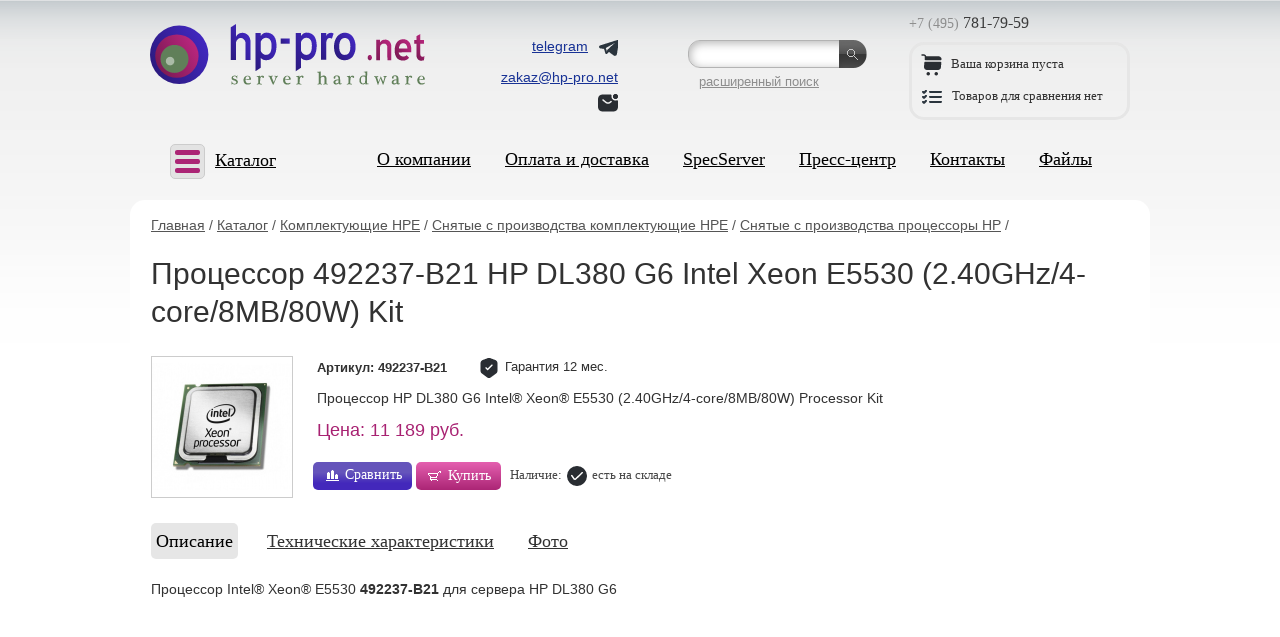

--- FILE ---
content_type: text/html; charset=utf-8
request_url: https://www.hp-pro.net/Netshop/Options-Servers-HP/Previous/CPU/492237-B21.html
body_size: 10848
content:

<!DOCTYPE html>
<html lang='ru'>
<head>
    <meta http-equiv='Content-Type' content='text/html;  charset=utf-8' />
    
    <meta name='viewport' content='width=device-width, initial-scale=1'>
    
    <meta name='description' content='Процессор для сервера HP DL380 G6 ' />
    <meta name='Keywords' content='Процессор HP DL380 G6 E5530, 492237-B21' />
    <title>Процессор 492237-B21 HP DL380 G6 Intel Xeon E5530 (2.40GHz/4-core/8MB/80W) Kit</title>
    <link type='text/css' rel='stylesheet' media='all' href='/images/template/styles/reset.css' />
    <link type='text/css' rel='stylesheet' media='all' href='/images/template/styles/s.css?20241116' />
    <link type='text/css' rel='stylesheet' media='all' href='/images/template/styles/jquery.fancybox-1.3.4.css' />
    <link type='text/css' rel='stylesheet' media='all' href='/images/template/styles/jquery.treeview.css' />
    
    <link type='text/css' rel='stylesheet' media='all' href='/images/template/styles/slick.css' />
    <link type='text/css' rel='stylesheet' media='all' href='/images/template/styles/slick-theme.css' />
    
    <link type='text/css' rel='stylesheet' media='all' href='/images/template/styles/adaptive.css?20201001' />
    
      
    <link rel='icon' type='image/x-icon' href='/favicon.ico' />
    <link rel='icon' href='/favicon.svg' type='image/svg+xml' />
    <link rel='apple-touch-icon' sizes='180x180' href='/apple-touch-icon.png' />
    <link rel='icon' type='image/png' sizes='32x32' href='/favicon-32x32.png' />
    <link rel='icon' type='image/png' sizes='16x16' href='/favicon-16x16.png' />
    <link rel='manifest' href='/site.webmanifest' />

   
    
<script type='text/javascript' src='/netcat_template/jquery/jquery.min.js?19036'></script>
<script type='text/javascript'>var $nc = jQuery.noConflict();</script>
<script type='text/javascript'>if (typeof $ == 'undefined') $ = jQuery;</script>
<script src='/netcat_template/jquery/jquery-migrate-1.2.1.min.js?19036'></script>
<script src='/netcat_template/jquery/jquery.a.ui.widget.js?19036'></script>
<script src='/netcat_template/jquery/jquery.ajaxfileupload.min.js?19036'></script>
<script src='/netcat_template/jquery/jquery.autosave.js?19036'></script>
<script src='/netcat_template/jquery/jquery.b.iframe-transport.js?19036'></script>
<script src='/netcat_template/jquery/jquery.colorbox-min.js?19036'></script>
<script src='/netcat_template/jquery/jquery.fileupload.js?19036'></script>
<script src='/netcat_template/jquery/jquery.form.min.js?19036'></script>
<script src='/netcat_template/jquery/jquery.jcrop.js?19036'></script>
<script src='/netcat_template/jquery/jquery.jscrollpane.min.js?19036'></script>
<script src='/netcat_template/jquery/jquery.mousewheel.min.js?19036'></script>
<script src='/netcat_template/jquery/jquery.nc_widget.js?19036'></script>
<script src='/netcat_template/jquery/jquery.nclsdisplay.js?19036'></script>
<script src='/netcat_template/jquery/jquery.simplemodal.min.js?19036'></script>
<script src='/netcat_template/jquery/jquery.tablednd.min.js?19036'></script>
<link rel='stylesheet' type='text/css' href='/netcat/modules/search/suggest/autocomplete.css?19036'>
<link rel='stylesheet' type='text/css' href='/netcat/admin/skins/default/css/upload.css?19036'>
<script type='text/javascript'>if (typeof(nc_token) == 'undefined') {var nc_token = 'c4a1b96cf9acc3832e89eae92b8c3bb0';}var nc_save_keycode = 83;
var nc_autosave_use = '';
var nc_autosave_type = '';
var nc_autosave_period = '';
var nc_autosave_noactive = '';
</script>
<script type='text/javascript' src='/netcat/modules/auth/auth.js?19036'></script>
<script type='text/javascript' src='/netcat/modules/minishop/minishop.js?19036'></script>
<script type='text/javascript' src='/netcat/admin/js/jquery.upload.min.js?19036'></script>
<script type='text/javascript' src='/netcat_template/jquery/jquery.nclsdisplay.js?19036'></script>

    
    <script type='text/javascript' src='/netcat_template/jquery/jquery.form.min.js'></script>
    <script type='text/javascript' src='/images/template/js/jquery.tools.min.js'></script>
    <script type='text/javascript' src='/images/template/js/jquery.cookie.js'></script>
    <script type='text/javascript' src='/images/template/js/slick.min.js'></script>
    <script type='text/javascript' src='/images/template/js/main_script.js?20190208'></script>
    <script type='text/javascript' src='/images/template/js/swfobject.js'></script>
    <script type='text/javascript' src='/images/template/js/jquery.fancybox-1.3.4.pack.js'></script>
    <script type='text/javascript' src='/images/template/js/jquery.treeview.js'></script>

    
<!-- Google tag (gtag.js) -->
<script async src='https://www.googletagmanager.com/gtag/js?id=G-RSVGCN1BCP'></script>
<script>
  window.dataLayer = window.dataLayer || [];
  function gtag(){dataLayer.push(arguments);}
  gtag('js', new Date());

  gtag('config', 'G-RSVGCN1BCP');
</script>

<meta name='yandex-verification' content='f15a6b6f5d747b73' />

</head>
<body>
    <div id='wrap'>
    

        <!-- new header -->
        <header>
            <div class='top_line'>
                <div class='logo'><a href='/'><img src='/images/template/pic/head/logo_275_63.svg' width='275' height='63' title='HP-pro.net' alt='HP-pro.net'></a></div>
                
                
                
                  
                
                
                <!-- contacts -->
                <div class='e_contacts'>
                    <div class='vcard'>
                        <div class='fn org hide'>HP-pro</div>
                        <span class='skype'><a href='https://t.me/hppronetch' target='_blank'><span>telegram</span> <span class='ico_box'><img src='/images/icons/telegram.svg' alt=''></span></a></span>
                        <span class='email'><a class='email' href='mailto:zakaz@hp-pro.net'><span>zakaz@hp-pro.net</span> <span class='ico_box'><img src='/images/icons/mail.svg' alt=''></span></a></span>
                        <div class='tel hide'>+7 (495) 781-79-59</div>
                        <div class='adr hide'>
                            <div class='street-address'>ул. Молодогвардейская, д.59, пом. I</div>
                            <span class='locality'>г. Москва</span>
                            
                            <span class='postal-code'>121351</span>
                            <span class='country-name'>Россия</span>
                        </div>
                    </div>
                </div>
                <!-- /contacts -->
                
                <!-- search -->
                <div class='search_block'>
                    <form class='search_form' action='/search/' method='get'><input class='search' type='text' name='search_query' id='nc_search_query' value='' /><input class='btn' type='submit' value='' /><input type='hidden' id='nc_search_area_0' name='area[]' value='site1*' /></form>
                    <a href='/Netshop/Selection/'>расширенный поиск</a>
                </div>
                <!-- /search -->
                
                <!-- basket and phones -->
                <div class='numbers_and_basket'>
                    <div class='phones'>
                        <p><span class='code'>+7 (495)</span> 781-79-59</p>
                        
                        
                        
                    </div>
                    
                    <div class='basket'>
                        
                        

                        <div class='tpl-field-title'>
                            <div class='tpl-field-description'>
                                <p class='basket'>
                                
                                    <span class='ico_box'>
                                        <img src='/images/icons/basket.svg' alt=''>
                                    </span>
                                    <span class='pc_only'>Ваша корзина пуста</span>
                                
                                </p>
                            </div>
                        </div>

                        <p class='compare'>
                            
                                <span class='ico_box'>
                                    <img src='/images/icons/compare.svg' alt=''>
                                </span>    
                                <span class='pc_only'>Товаров для сравнения нет</span>
                            
                        </p>
                    </div>
                  
                </div>
                <!-- /basket and phones -->
                
                
                <i class='fa fa-bars' aria-hidden='true'>
                <img src='/images/icons/burger.svg' alt=''>
                </i>
                
            </div>
            
            <div class='mob_search_box'>
                <form class='search_form' action='/search/' method='get'>
                    <input class='search' type='text' name='search_query' id='nc_search_query2' value='' placeholder='Поиск по сайту'>
                    <input class='btn' type='submit' value=''>
                    <input type='hidden' id='nc_search_area_00' name='area[]' value='site1*'>
                </form>
                <a href='/Netshop/Selection/'>расширенный поиск</a>
            </div>
            

            <div class='menu'>
            
                <div class='specification'>
                
                    <div class='cat_abs_menu'>
                        <div class='mobile_box_cat'>
                            <a href='#' class='mobile_menu_cat'>
                                <span>
                                    <span></span>
                                    <span></span>
                                    <span></span>
                                </span>
                                <b>Каталог</b>
                            </a>
                        </div>
                        <div class='mobile_menu_cat'>
                        <ul id='cat_abs'><li class='cat_menu first_level'><a href='/Netshop/Servers-HP/'>Серверы HPE</a><ul class='ss_sub_menu_1'><li><a href='/Netshop/Servers-HP/Proliant-DL/'>Серверы HPE Proliant DL</a><ul class='sub_left_menu ss_sub_menu_2'><li><a href='/Netshop/Servers-HP/Proliant-DL/20/'>Серверы HPE ProLiant DL20</a></li><li><a href='/Netshop/Servers-HP/Proliant-DL/60/'>Серверы HPE ProLiant DL60</a></li><li><a href='/Netshop/Servers-HP/Proliant-DL/80/'>Серверы HPE ProLiant DL80</a></li><li><a href='/Netshop/Servers-HP/Proliant-DL/120/'>Серверы HPE ProLiant DL120</a></li><li><a href='/Netshop/Servers-HP/Proliant-DL/160/'>Серверы HPE ProLiant DL160</a></li><li><a href='/Netshop/Servers-HP/Proliant-DL/180/'>Серверы HPE ProLiant DL180</a></li><li><a href='/Netshop/Servers-HP/Proliant-DL/325/'>Серверы HPE ProLiant DL325</a></li><li><a href='/Netshop/Servers-HP/Proliant-DL/345/'>Серверы HPE ProLiant DL345</a></li><li><a href='/Netshop/Servers-HP/Proliant-DL/360/'>Серверы HPE ProLiant DL360</a></li><li><a href='/Netshop/Servers-HP/Proliant-DL/365/'>Серверы HPE ProLiant DL365</a></li><li><a href='/Netshop/Servers-HP/Proliant-DL/380/'>Серверы HPE ProLiant DL380</a></li><li><a href='/Netshop/Servers-HP/Proliant-DL/385/'>Серверы HPE ProLiant DL385</a></li><li><a href='/Netshop/Servers-HP/Proliant-DL/DL560/'>Серверы HPE ProLiant DL560</a></li><li><a href='/Netshop/Servers-HP/Proliant-DL/580/'>Серверы HPE ProLiant DL580</a></li><li><a href='/Netshop/Servers-HP/Proliant-DL/585/'>Серверы HP ProLiant DL585</a></li><li><a href='/Netshop/Servers-HP/Proliant-DL/980/'>Серверы HP ProLiant DL980</a></li></ul></li><li><a href='/Netshop/Servers-HP/Proliant-ML/'>Серверы HPE Proliant ML</a><ul class='sub_left_menu ss_sub_menu_2'><li><a href='/Netshop/Servers-HP/Proliant-ML/MicroServer/'>Серверы HP ProLiant MicroServer</a></li><li><a href='/Netshop/Servers-HP/Proliant-ML/30/'>Серверы HPE ProLiant ML30</a></li><li><a href='/Netshop/Servers-HP/Proliant-ML/110/'>Серверы HPE ProLiant ML110</a></li><li><a href='/Netshop/Servers-HP/Proliant-ML/350/'>Серверы HPE ProLiant ML350</a></li></ul></li><li><a href='/Netshop/Servers-HP/Proliant-BL/'>Блейд-серверы HPE Proliant BL</a><ul class='sub_left_menu ss_sub_menu_2'><li><a href='/Netshop/Servers-HP/Proliant-BL/460c/'>Блейд-серверы HPE Proliant BL460c</a></li><li><a href='/Netshop/Servers-HP/Proliant-BL/BL420c/'>Блейд-серверы HPE Proliant BL420c</a></li><li><a href='/Netshop/Servers-HP/Proliant-BL/BL660c/'>Блейд-серверы HPE Proliant BL660c</a></li><li><a href='/Netshop/Servers-HP/Proliant-BL/490c/'>Блейд-серверы HP Proliant BL490c</a></li><li><a href='/Netshop/Servers-HP/Proliant-BL/620c/'>Блейд-серверы HP Proliant BL620c</a></li><li><a href='/Netshop/Servers-HP/Proliant-BL/680c/'>Блейд-серверы HP Proliant BL680c</a></li></ul></li><li><a href='/Netshop/Servers-HP/Proliant-SL/'>Серверы HPE Proliant SL</a><ul class='sub_left_menu ss_sub_menu_2'><li><a href='/Netshop/Servers-HP/Proliant-SL/250s/'>Серверы HP ProLiant SL250s</a></li><li><a href='/Netshop/Servers-HP/Proliant-SL/SL230s/'>Серверы HP ProLiant SL230s</a></li></ul></li><li><a href='/Netshop/Servers-HP/Integrity/'>Блейд-серверы HPE Integrity</a><ul class='sub_left_menu ss_sub_menu_2'><li><a href='/Netshop/Servers-HP/Integrity/860ci2/'>Блейд-серверы HPE Integrity BL860c i2</a></li><li><a href='/Netshop/Servers-HP/Integrity/870ci2/'>Блейд-серверы HPE Integrity BL870c i2</a></li><li><a href='/Netshop/Servers-HP/Integrity/890ci2/'>Блейд-серверы HPE Integrity BL890c i2</a></li></ul></li></ul></li><li class='cat_menu first_level'><a href='/Netshop/Servers-IBM/'>Серверы Lenovo</a><ul class='ss_sub_menu_1'><li><a href='/Netshop/Servers-IBM/xSeries-Rack/'>Серверы Lenovo ThinkSystem в стойку</a><ul class='sub_left_menu ss_sub_menu_2'><li><a href='/Netshop/Servers-IBM/xSeries-Rack/ThinkSystem-SR250/'>Серверы Lenovo ThinkSystem SR250</a></li><li><a href='/Netshop/Servers-IBM/xSeries-Rack/ThinkSystem-SR550/'>Серверы Lenovo ThinkSystem SR550</a></li><li><a href='/Netshop/Servers-IBM/xSeries-Rack/ThinkSystem-SR630/'>Серверы Lenovo ThinkSystem SR630</a></li><li><a href='/Netshop/Servers-IBM/xSeries-Rack/ThinkSystem-SR650/'>Серверы Lenovo ThinkSystem SR650</a></li><li><a href='/Netshop/Servers-IBM/xSeries-Rack/ThinkSystem-SR530/'>Серверы Lenovo ThinkSystem SR530</a></li><li><a href='/Netshop/Servers-IBM/xSeries-Rack/x3550/'>Серверы Lenovo System x3550</a></li><li><a href='/Netshop/Servers-IBM/xSeries-Rack/x3650/'>Серверы Lenovo System x3650</a></li><li><a href='/Netshop/Servers-IBM/xSeries-Rack/x3690/'>Серверы Lenovo System x3690</a></li><li><a href='/Netshop/Servers-IBM/xSeries-Rack/x3850-x3950/'>Серверы IBM System x3850/x3950</a></li></ul></li><li><a href='/Netshop/Servers-IBM/xSeries-Tower/'>Серверы Lenovo ThinkSystem в корпусе Tower</a><ul class='sub_left_menu ss_sub_menu_2'><li><a href='/Netshop/Servers-IBM/xSeries-Tower/ThinkSystem-ST558/'>Серверы Lenovo ThinkSystem ST558</a></li><li><a href='/Netshop/Servers-IBM/xSeries-Tower/ThinkSystem-ST650/'>Серверы Lenovo ThinkSystem ST650</a></li><li><a href='/Netshop/Servers-IBM/xSeries-Tower/x3500/'>Серверы Lenovo System x3500</a></li></ul></li><li><a href='/Netshop/Servers-IBM/Blade-x86/'>Блейд-серверы Lenovo х86</a><ul class='sub_left_menu ss_sub_menu_2'><li><a href='/Netshop/Servers-IBM/Blade-x86/HS23/'>Блейд-серверы Lenovo HS23</a></li><li><a href='/Netshop/Servers-IBM/Blade-x86/HS22/'>Блейд-серверы IBM HS22</a></li><li><a href='/Netshop/Servers-IBM/Blade-x86/HX5/'>Блейд-серверы IBM HX5</a></li></ul></li><li><a href='/Netshop/Servers-IBM/Blade-Power/'>Блейд-серверы IBM на базе процессоров POWER</a><ul class='sub_left_menu ss_sub_menu_2'><li><a href='/Netshop/Servers-IBM/Blade-Power/PS704-Express/'>Блейд-серверы IBM PS704 Express</a></li><li><a href='/Netshop/Servers-IBM/Blade-Power/PS703-Express/'>Блейд-серверы IBM PS703 Express</a></li><li><a href='/Netshop/Servers-IBM/Blade-Power/PS702-Express/'>Блейд-серверы IBM PS702 Express</a></li><li><a href='/Netshop/Servers-IBM/Blade-Power/PS701-Express/'>Блейд-серверы IBM PS701 Express</a></li><li><a href='/Netshop/Servers-IBM/Blade-Power/PS700-Express/'>Блейд-серверы IBM PS700 Express</a></li></ul></li></ul></li><li class='cat_menu first_level'><a href='/Netshop/Servers-Dell/'>Серверы Dell</a><ul class='ss_sub_menu_1'><li><a href='/Netshop/Servers-Dell/PowerEdge-Rack/'>Серверы Dell PowerEdge в стойку</a><ul class='sub_left_menu ss_sub_menu_2'><li><a href='/Netshop/Servers-Dell/PowerEdge-Rack/R250/'>Серверы Dell PowerEdge R250</a></li><li><a href='/Netshop/Servers-Dell/PowerEdge-Rack/R350/'>Серверы Dell PowerEdge R350</a></li><li><a href='/Netshop/Servers-Dell/PowerEdge-Rack/R360/'>Серверы Dell PowerEdge R360</a></li><li><a href='/Netshop/Servers-Dell/PowerEdge-Rack/R440/'>Серверы Dell PowerEdge R440</a></li><li><a href='/Netshop/Servers-Dell/PowerEdge-Rack/R450/'>Серверы Dell PowerEdge R450</a></li><li><a href='/Netshop/Servers-Dell/PowerEdge-Rack/R530/'>Серверы Dell PowerEdge R530</a></li><li><a href='/Netshop/Servers-Dell/PowerEdge-Rack/R540/'>Серверы Dell PowerEdge R540</a></li><li><a href='/Netshop/Servers-Dell/PowerEdge-Rack/R550/'>Серверы Dell PowerEdge R550</a></li><li><a href='/Netshop/Servers-Dell/PowerEdge-Rack/R630/'>Серверы Dell PowerEdge R630</a></li><li><a href='/Netshop/Servers-Dell/PowerEdge-Rack/R640/'>Серверы Dell PowerEdge R640</a></li><li><a href='/Netshop/Servers-Dell/PowerEdge-Rack/R650/'>Серверы Dell PowerEdge R650</a></li><li><a href='/Netshop/Servers-Dell/PowerEdge-Rack/R660/'>Серверы Dell PowerEdge R660</a></li><li><a href='/Netshop/Servers-Dell/PowerEdge-Rack/R730/'>Серверы Dell PowerEdge R730</a></li><li><a href='/Netshop/Servers-Dell/PowerEdge-Rack/R740/'>Серверы Dell PowerEdge R740</a></li><li><a href='/Netshop/Servers-Dell/PowerEdge-Rack/R750/'>Серверы Dell PowerEdge R750</a></li><li><a href='/Netshop/Servers-Dell/PowerEdge-Rack/R760/'>Серверы Dell PowerEdge R760</a></li><li><a href='/Netshop/Servers-Dell/PowerEdge-Rack/R6615/'>Серверы Dell PowerEdge R6615</a></li><li><a href='/Netshop/Servers-Dell/PowerEdge-Rack/R7625/'>Серверы Dell PowerEdge R7625</a></li><li><a href='/Netshop/Servers-Dell/PowerEdge-Rack/R940/'>Серверы Dell PowerEdge R940</a></li></ul></li><li><a href='/Netshop/Servers-Dell/PowerEdge-Tower/'>Серверы Dell PowerEdge в корпусе Tower</a><ul class='sub_left_menu ss_sub_menu_2'><li><a href='/Netshop/Servers-Dell/PowerEdge-Tower/T40/'>Серверы Dell PowerEdge T40</a></li><li><a href='/Netshop/Servers-Dell/PowerEdge-Tower/T150/'>Серверы Dell PowerEdge T150</a></li><li><a href='/Netshop/Servers-Dell/PowerEdge-Tower/T350/'>Серверы Dell PowerEdge T350</a></li><li><a href='/Netshop/Servers-Dell/PowerEdge-Tower/T440/'>Серверы Dell PowerEdge T440</a></li><li><a href='/Netshop/Servers-Dell/PowerEdge-Tower/T360/'>Серверы Dell PowerEdge T360</a></li><li><a href='/Netshop/Servers-Dell/PowerEdge-Tower/T630/'>Серверы Dell PowerEdge T630</a></li><li><a href='/Netshop/Servers-Dell/PowerEdge-Tower/T640/'>Серверы Dell PowerEdge T640</a></li></ul></li></ul></li><li class='cat_menu first_level'><a href='/Netshop/Servers-Fujitsu/'>Серверы Fujitsu</a><ul class='ss_sub_menu_1'><li><a href='/Netshop/Servers-Fujitsu/Primergy-Rack/'>Серверы Fujitsu Primergy в стойку</a><ul class='sub_left_menu ss_sub_menu_2'><li><a href='/Netshop/Servers-Fujitsu/Primergy-Rack/RX1330/'>Серверы Fujitsu Primergy RX1330</a></li><li><a href='/Netshop/Servers-Fujitsu/Primergy-Rack/RX2540/'>Серверы Fujitsu Primergy RX2540</a></li><li><a href='/Netshop/Servers-Fujitsu/Primergy-Rack/RX2530/'>Серверы Fujitsu Primergy RX2530</a></li></ul></li><li><a href='/Netshop/Servers-Fujitsu/Options-Servers-Fujitsu/'>Комплектующие для серверов Fujitsu</a><ul class='sub_left_menu ss_sub_menu_2'><li><a href='/Netshop/Servers-Fujitsu/Options-Servers-Fujitsu/Memory-Fujitsu/'>Оперативная память Fujitsu</a></li><li><a href='/Netshop/Servers-Fujitsu/Options-Servers-Fujitsu/processors/'>Процессоры Fujitsu</a></li><li><a href='/Netshop/Servers-Fujitsu/Options-Servers-Fujitsu/HDD-SFF/'>Жесткие диски Fujitsu SFF (2,5 дюйма)</a></li><li><a href='/Netshop/Servers-Fujitsu/Options-Servers-Fujitsu/SSD-LFF/'>Твердотельные накопители Fujitsu SSD LFF</a></li><li><a href='/Netshop/Servers-Fujitsu/Options-Servers-Fujitsu/HDD-LFF/'>Жесткие диски Fujitsu LFF (3,5 дюйма)</a></li><li><a href='/Netshop/Servers-Fujitsu/Options-Servers-Fujitsu/SSD-SFF/'>Твердотельные накопители Fujitsu SSD SFF</a></li><li><a href='/Netshop/Servers-Fujitsu/Options-Servers-Fujitsu/options/'>Другие опции для серверов Fujitsu</a></li></ul></li></ul></li><li class='cat_menu first_level selected'><a href='/Netshop/Options-Servers-HP/'>Комплектующие HPE</a><ul class='ss_sub_menu_1'><li><a href='/Netshop/Options-Servers-HP/BladeSystems/'>Комплектующие для блейд-систем HPE</a><ul class='sub_left_menu ss_sub_menu_2'><li><a href='/Netshop/Options-Servers-HP/BladeSystems/Chassis/'>Шасси HPE BladeSystem</a></li><li><a href='/Netshop/Options-Servers-HP/BladeSystems/PowerSupplies-Fans/'>Блоки питания и вентиляторы HPE BladeSystem</a></li><li><a href='/Netshop/Options-Servers-HP/BladeSystems/Switches-KVM/'>Коммутаторы/KVM HPE BladeSystem</a></li><li><a href='/Netshop/Options-Servers-HP/BladeSystems/mezzanine-card/'>Контроллеры HPE BladeSystem</a></li><li><a href='/Netshop/Options-Servers-HP/BladeSystems/Disk-tape-Array/'>Системы хранения HPE BladeSystem</a></li></ul></li><li><a href='/Netshop/Options-Servers-HP/HDD/'>Накопители HPE (HDD, SSD)</a><ul class='sub_left_menu ss_sub_menu_2'><li><a href='/Netshop/Options-Servers-HP/HDD/SAS-SFF/'>Жесткие диски HPE SAS SFF (2,5 дюйма)</a></li><li><a href='/Netshop/Options-Servers-HP/HDD/SATA-SFF/'>Жесткие диски HPE SATA SFF (2,5 дюйма)</a></li><li><a href='/Netshop/Options-Servers-HP/HDD/SAS-LFF/'>Жесткие диски HPE SAS LFF (3,5 дюйма)</a></li><li><a href='/Netshop/Options-Servers-HP/HDD/SATA-LFF/'>Жесткие диски HPE SATA LFF (3,5 дюйма)</a></li><li><a href='/Netshop/Options-Servers-HP/HDD/SSD-SFF/'>Твердотельные накопители HPE SSD SFF</a></li><li><a href='/Netshop/Options-Servers-HP/HDD/SSD-LFF/'>Твердотельные накопители HPE SSD LFF</a></li><li><a href='/Netshop/Options-Servers-HP/HDD/PCIe-NVMe/'>Накопители HPE PCIe/NVMe/M.2</a></li></ul></li><li><a href='/Netshop/Options-Servers-HP/Memory/'>Оперативная память HPE</a><ul class='sub_left_menu ss_sub_menu_2'><li><a href='/Netshop/Options-Servers-HP/Memory/RDIMMs/'>Память HPE Registered DIMMs (RDIMMs)</a></li><li><a href='/Netshop/Options-Servers-HP/Memory/LRDIMMs/'>Память HPE Load Reduction DIMMs (LRDIMMs)</a></li><li><a href='/Netshop/Options-Servers-HP/Memory/UDIMMs/'>Память HPE Unbuffered ECC DIMMs (UDIMMs)</a></li><li><a href='/Netshop/Options-Servers-HP/Memory/NVDIMM/'>Память HPE NVDIMM</a></li></ul></li><li><a href='/Netshop/Options-Servers-HP/processors/'>Процессоры HPE</a><ul class='sub_left_menu ss_sub_menu_2'><li><a href='/Netshop/Options-Servers-HP/processors/Intel/'>Процессоры HPE Intel Xeon</a></li><li><a href='/Netshop/Options-Servers-HP/processors/AMD/'>Процессоры HPE AMD</a></li></ul></li><li><a href='/Netshop/Options-Servers-HP/Previous/others-option/'>Другие комплектующие HPE</a></li><li><a href='/Netshop/Options-Servers-HP/Expansion-Card/'>Карты расширения HPE</a><ul class='sub_left_menu ss_sub_menu_2'><li><a href='/Netshop/Options-Servers-HP/Expansion-Card/FC-controllers/'>Контроллеры FC HPE</a></li><li><a href='/Netshop/Options-Servers-HP/Expansion-Card/network/'>Сетевые карты HPE</a></li><li><a href='/Netshop/Options-Servers-HP/Expansion-Card/Raid-Controllers/'>RAID-контроллеры HPE</a></li></ul></li><li><a href='/Netshop/Options-Servers-HP/dvd-drives/'>Оптические приводы HPE</a></li><li><a href='/Netshop/Options-Servers-HP/Power-Supplies/'>Блоки питания HPE</a></li><li><a href='/Netshop/Options-Servers-HP/motherboards/'>Материнские платы для серверов HPE</a></li><li><a href='/Netshop/Options-Servers-HP/KVM/'>KVM опции HPE</a></li><li><a href='/Netshop/Options-Servers-HP/Integrity-options/'>Комплектующие для серверов HPE rx/Integrity</a></li><li class='selected'><a href='/Netshop/Options-Servers-HP/Previous/'>Снятые с производства комплектующие HPE</a><ul class='sub_left_menu ss_sub_menu_2'><li><a href='/Netshop/Options-Servers-HP/Previous/HDD/'>Снятые с производства жесткие диски HP</a></li><li><a href='/Netshop/Options-Servers-HP/Previous/SCSI/'>Жесткие диски HP SCSI</a></li><li><a href='/Netshop/Options-Servers-HP/Previous/Memory/'>Снятая с производства память HP</a></li><li><a href='/Netshop/Options-Servers-HP/Previous/others-option/'>Другие комплектующие HP</a></li><li class='selected'><a href='/Netshop/Options-Servers-HP/Previous/CPU/'>Снятые с производства процессоры HP</a?</li><li><a href='/Netshop/Options-Servers-HP/Previous/Controllers/'>Снятые с производства контроллеры HP</a></li><li><a href='/Netshop/Options-Servers-HP/Previous/Power-Supplies-ren/'>Снятые с производства блоки питания HP</a></li></ul></li></ul></li><li class='cat_menu first_level'><a href='/Netshop/Options-Servers-Dell/'>Комплектующие Dell</a><ul class='ss_sub_menu_1'><li><a href='/Netshop/Options-Servers-Dell/HDD/'>Накопители Dell (HDD, SSD)</a><ul class='sub_left_menu ss_sub_menu_2'><li><a href='/Netshop/Options-Servers-Dell/HDD/SAS-SFF/'>Жесткие диски Dell SAS (2,5 дюйма)</a></li><li><a href='/Netshop/Options-Servers-Dell/HDD/SAS-LFF/'>Жесткие диски Dell SAS (3,5 дюйма)</a></li><li><a href='/Netshop/Options-Servers-Dell/HDD/SATA-LFF/'>Жесткие диски Dell SATA (3,5 дюйма)</a></li><li><a href='/Netshop/Options-Servers-Dell/HDD/SATA-SFF/'>Жесткие диски Dell SATA (2,5 дюйма)</a></li><li><a href='/Netshop/Options-Servers-Dell/HDD/SSD-SFF/'>Твердотельные накопители Dell SSD 2,5 дюма</a></li><li><a href='/Netshop/Options-Servers-Dell/HDD/SSD-LFF/'>Твердотельные накопители Dell SSD 3,5 дюма</a></li></ul></li><li><a href='/Netshop/Options-Servers-Dell/memory/'>Оперативная память Dell</a><ul class='sub_left_menu ss_sub_menu_2'><li><a href='/Netshop/Options-Servers-Dell/memory/RDIMMs/'>Память Dell Registered DIMMs (RDIMMs)</a></li><li><a href='/Netshop/Options-Servers-Dell/memory/UDIMMs/'>Память Dell Unbuffered DIMMs (UDIMMs)</a></li></ul></li><li><a href='/Netshop/Options-Servers-Dell/processors/'>Процессоры Dell</a><ul class='sub_left_menu ss_sub_menu_2'><li><a href='/Netshop/Options-Servers-Dell/processors/Intel/'>Процессоры Intel Xeon Dell</a></li></ul></li><li><a href='/Netshop/Options-Servers-Dell/Power-Supplies/'>Блоки питания Dell</a></li><li><a href='/Netshop/Options-Servers-Dell/motherboards/'>Материнские платы для серверов Dell</a></li><li><a href='/Netshop/Options-Servers-Dell/expand-card/'>Карты расширения Dell</a><ul class='sub_left_menu ss_sub_menu_2'><li><a href='/Netshop/Options-Servers-Dell/expand-card/FC-controllers/'>Контроллеры FC Dell</a></li><li><a href='/Netshop/Options-Servers-Dell/expand-card/network/'>Сетевые карты Dell</a></li><li><a href='/Netshop/Options-Servers-Dell/expand-card/Raid-Controllers/'>RAID-контроллеры Dell</a></li></ul></li><li><a href='/Netshop/Options-Servers-Dell/others-option/'>Другие комплектующие Dell</a></li></ul></li><li class='cat_menu first_level'><a href='/Netshop/Options-Server-IBM/'>Комплектующие IBM/Lenovo</a><ul class='ss_sub_menu_1'><li><a href='/Netshop/Options-Server-IBM/BladeSystems/'>Комплектующие для блейд-систем Lenovo</a><ul class='sub_left_menu ss_sub_menu_2'><li><a href='/Netshop/Options-Server-IBM/BladeSystems/Chassis/'>Шасси Lenovo BladeCenter</a></li><li><a href='/Netshop/Options-Server-IBM/BladeSystems/Switches/'>Коммутаторы Lenovo BladeCenter</a></li><li><a href='/Netshop/Options-Server-IBM/BladeSystems/Other/'>Другие опции Lenovo BladeCenter</a></li><li><a href='/Netshop/Options-Server-IBM/BladeSystems/Storage/'>Дисковые массивы для Lenovo BladeCenter</a></li></ul></li><li><a href='/Netshop/Options-Server-IBM/HDD/'>Накопители Lenovo (HDD, SSD)</a><ul class='sub_left_menu ss_sub_menu_2'><li><a href='/Netshop/Options-Server-IBM/HDD/SAS-SFF/'>Жесткие диски Lenovo SAS SFF (2,5 дюйма)</a></li><li><a href='/Netshop/Options-Server-IBM/HDD/SATA-SFF/'>Жесткие диски Lenovo SATA SFF (2,5 дюйма)</a></li><li><a href='/Netshop/Options-Server-IBM/HDD/SAS-LFF/'>Жесткие диски Lenovo SAS LFF (3,5 дюйма)</a></li><li><a href='/Netshop/Options-Server-IBM/HDD/SATA-LFF/'>Жесткие диски Lenovo SATA  LFF (3,5 дюйма)</a></li><li><a href='/Netshop/Options-Server-IBM/HDD/SSD-sff/'>Твердотельные накопители Lenovo SSD SFF (2,5 дюйма)</a></li><li><a href='/Netshop/Options-Server-IBM/HDD/SSD-lff/'>Твердотельные накопители Lenovo SSD LFF (3,5 дюйма)</a></li><li><a href='/Netshop/Options-Server-IBM/HDD/pcie-nvme-m2/'>Накопители Lenovo PCIe/NVMe/M.2</a></li></ul></li><li><a href='/Netshop/Options-Server-IBM/Memory/'>Оперативная память Lenovo</a><ul class='sub_left_menu ss_sub_menu_2'><li><a href='/Netshop/Options-Server-IBM/Memory/RDIMMs/'>Память Lenovo Registered DIMMs (RDIMMs)</a></li><li><a href='/Netshop/Options-Server-IBM/Memory/UDIMMs/'>Память Lenovo Unbuffered DIMMs (UDIMMs)</a></li></ul></li><li><a href='/Netshop/Options-Server-IBM/Previous/others-option/'>Другие комплектующие IBM/Lenovo</a></li><li><a href='/Netshop/Options-Server-IBM/processors/'>Процессоры Lenovo</a><ul class='sub_left_menu ss_sub_menu_2'><li><a href='/Netshop/Options-Server-IBM/processors/Intel/'>Процессоры Lenovo Intel Xeon</a></li><li><a href='/Netshop/Options-Server-IBM/processors/AMD/'>Процессоры Lenovo AMD</a></li><li><a href='/Netshop/Options-Server-IBM/processors/Power/'>Процессоры IBM Power</a></li></ul></li><li><a href='/Netshop/Options-Server-IBM/motherboards/'>Материнские платы для серверов Lenovo</a></li><li><a href='/Netshop/Options-Server-IBM/Power-Supplies/'>Блоки питания Lenovo</a></li><li><a href='/Netshop/Options-Server-IBM/Expansion-Card/'>Карты расширения Lenovo</a><ul class='sub_left_menu ss_sub_menu_2'><li><a href='/Netshop/Options-Server-IBM/Expansion-Card/FC-Controllers/'>Контроллеры FC Lenovo</a></li><li><a href='/Netshop/Options-Server-IBM/Expansion-Card/network-cards/'>Сетевые карты Lenovo</a></li><li><a href='/Netshop/Options-Server-IBM/Expansion-Card/Raid-Controllers/'>RAID-контроллеры Lenovo</a></li></ul></li><li><a href='/Netshop/Options-Server-IBM/Previous/'>Снятые с производства комплектующие IBM/Lenovo</a><ul class='sub_left_menu ss_sub_menu_2'><li><a href='/Netshop/Options-Server-IBM/Previous/HDD/'>Снятые с производства жесткие диски IBM/Lenovo</a></li><li><a href='/Netshop/Options-Server-IBM/Previous/Memory/'>Снятая с производства память IBM/Lenovo</a></li><li><a href='/Netshop/Options-Server-IBM/Previous/CPU/'>Снятые с производства процессоры IBM/Lenovo</a></li><li><a href='/Netshop/Options-Server-IBM/Previous/others-option/'>Другие комплектующие IBM/Lenovo</a></li><li><a href='/Netshop/Options-Server-IBM/Previous/Controllers/'>Снятые с производства контроллеры IBM/Lenovo</a></li></ul></li></ul></li><li class='cat_menu first_level'><a href='/Netshop/Storage-HP/'>Системы хранения HPE</a><ul class='ss_sub_menu_1'><li><a href='/Netshop/Storage-HP/disc/'>Дисковые СХД HPE MSA</a><ul class='sub_left_menu ss_sub_menu_2'><li><a href='/Netshop/Storage-HP/disc/MSA-Gen7/'>Дисковые массивы HPE MSA Gen7</a></li><li><a href='/Netshop/Storage-HP/disc/MSA2060/'>Дисковые массивы HPE MSA 2060/2062</a></li><li><a href='/Netshop/Storage-HP/disc/MSA1060/'>Дисковые массивы HPE MSA 1060</a></li><li><a href='/Netshop/Storage-HP/disc/MSA2050/'>Дисковые массивы HPE MSA 2050/2052</a></li><li><a href='/Netshop/Storage-HP/disc/MSA2040/'>Дисковые массивы HPE MSA 2040/2042</a></li><li><a href='/Netshop/Storage-HP/disc/JBOD/'>Дисковые полки HPE MSA (JBOD)</a></li><li><a href='/Netshop/Storage-HP/disc/P2000/'>Дисковые массивы HP MSA P2000</a></li></ul></li><li><a href='/Netshop/Storage-HP/StoreVirtual/'>Виртуальные СХД HPE StoreVirtual</a><ul class='sub_left_menu ss_sub_menu_2'><li><a href='/Netshop/Storage-HP/StoreVirtual/3200/'>СХД HPE StoreVirtual 3200</a></li></ul></li><li><a href='/Netshop/Storage-HP/3PAR/'>СХД HPE 3PAR StoreServ</a><ul class='sub_left_menu ss_sub_menu_2'><li><a href='/Netshop/Storage-HP/3PAR/StoreServ10000/'>СХД HPE 3PAR StoreServ 10000</a></li><li><a href='/Netshop/Storage-HP/3PAR/StoreServ7000/'>СХД HPE 3PAR StoreServ 7000</a></li><li><a href='/Netshop/Storage-HP/3PAR/StoreServ7450/'>СХД HPE 3PAR StoreServ 7450</a></li><li><a href='/Netshop/Storage-HP/3PAR/StoreServ8000/'>СХД HPE 3PAR StoreServ 8000</a></li><li><a href='/Netshop/Storage-HP/3PAR/StoreServ20000/'>СХД HPE 3PAR StoreServ 20000</a></li><li><a href='/Netshop/Storage-HP/3PAR/StoreServ9000/'>СХД HPE 3PAR StoreServ 9000</a></li></ul></li><li><a href='/Netshop/Storage-HP/NAS/'>Сетевые СХД HPE NAS</a><ul class='sub_left_menu ss_sub_menu_2'><li><a href='/Netshop/Storage-HP/NAS/FileService/'>Системы HPE NAS для файлового сервиса</a></li><li><a href='/Netshop/Storage-HP/NAS/NetworkStorage/'>Системы сетевого хранения HPE NAS</a></li><li><a href='/Netshop/Storage-HP/NAS/IBRIX/'>Системы хранения HPE NAS IBRIX</a></li></ul></li><li><a href='/Netshop/Storage-HP/EVA/'>Дисковые массивы HP EVA</a></li><li><a href='/Netshop/Storage-HP/P4000-Lefthand/'>СХД HP P4000 Lefthand</a></li><li><a href='/Netshop/Storage-HP/Options/'>Опции для СХД HPE</a><ul class='sub_left_menu ss_sub_menu_2'><li><a href='/Netshop/Storage-HP/Options/controllers-msa/'>Контроллеры для HP MSA P2000</a></li><li><a href='/Netshop/Storage-HP/Options/HDD-EVA/'>Жесткие диски SAS для HP EVA</a></li><li><a href='/Netshop/Storage-HP/Options/3par-disks/'>Накопители HDD/SSD для HPE 3PAR</a></li><li><a href='/Netshop/Storage-HP/Options/SAN-switch/'>Коммутаторы HPE SAN</a></li><li><a href='/Netshop/Storage-HP/Options/HDD-MSA/'>Жесткие диски для HP MSA P2000</a></li><li><a href='/Netshop/Storage-HP/Options/HDD-FC/'>Жесткие диски FC для HP EVA</a></li><li><a href='/Netshop/Storage-HP/Options/HDD-FC-ren/'>Жесткие диски FC Al для HP EVA</a></li><li><a href='/Netshop/Storage-HP/Options/HDD-MSA2040/'>Накопители HDD/SSD для HPE MSA20xx/10xx</a></li><li><a href='/Netshop/Storage-HP/Options/SV3200-disks/'>Накопители HDD/SSD для HPE SV3200</a></li><li><a href='/Netshop/Storage-HP/Options/other/'>Другие комплектующие для СХД HPE</a></li></ul></li></ul></li><li class='cat_menu first_level'><a href='/Netshop/Storage-IBM/'>Системы хранения Lenovo</a><ul class='ss_sub_menu_1'><li><a href='/Netshop/Storage-IBM/disc/'>Дисковые СХД Lenovo System</a><ul class='sub_left_menu ss_sub_menu_2'><li><a href='/Netshop/Storage-IBM/disc/ThinkSystem-DE-Series/'>Дисковые массивы ThinkSystem DE Series</a></li><li><a href='/Netshop/Storage-IBM/disc/Storwize-V3700/'>Дисковые массивы IBM Storwize V3700</a></li><li><a href='/Netshop/Storage-IBM/disc/Storwize-V7000/'>Дисковые массивы IBM Storwize V7000</a></li><li><a href='/Netshop/Storage-IBM/disc/DS3500/'>Дисковые массивы IBM DS3500</a></li></ul></li><li><a href='/Netshop/Storage-IBM/NAS/'>Сетевые СХД Lenovo (NAS)</a><ul class='sub_left_menu ss_sub_menu_2'><li><a href='/Netshop/Storage-IBM/NAS/N3000Express/'>Системы NAS IBM N3000 Express</a></li><li><a href='/Netshop/Storage-IBM/NAS/N6000/'>Системы NAS IBM  N6000</a></li><li><a href='/Netshop/Storage-IBM/NAS/N7000/'>Системы NAS IBM N7000</a></li></ul></li><li><a href='/Netshop/Storage-IBM/Options/'>Опции для СХД Lenovo</a><ul class='sub_left_menu ss_sub_menu_2'><li><a href='/Netshop/Storage-IBM/Options/HDD-V3700-V5000-V7000/'>Накопители для IBM V3700/V5000/V7000</a></li><li><a href='/Netshop/Storage-IBM/Options/disks-thinksystems-de-series/'>Накопители для ThinkSystem DE Series</a></li><li><a href='/Netshop/Storage-IBM/Options/HDD-FC/'>Жесткие диски FC IBM для DS4700</a></li></ul></li></ul></li><li class='cat_menu first_level'><a href='/Netshop/Storage-Dell/'>Системы хранения Dell</a><ul class='ss_sub_menu_1'><li><a href='/Netshop/Storage-Dell/disc/'>Дисковые СХД Dell PowerVault</a><ul class='sub_left_menu ss_sub_menu_2'><li><a href='/Netshop/Storage-Dell/disc/MD1400/'>Дисковые массивы Dell PowerVault MD1400</a></li><li><a href='/Netshop/Storage-Dell/disc/MD1420/'>Дисковые массивы Dell PowerVault MD1420</a></li><li><a href='/Netshop/Storage-Dell/disc/MD3/'>Дисковые СХД Dell PowerVault MD3</a></li><li><a href='/Netshop/Storage-Dell/disc/ME4/'>Дисковые СХД Dell PowerVault ME4</a></li><li><a href='/Netshop/Storage-Dell/disc/PowerVault-ME5/'>Дисковые СХД Dell PowerVault ME5</a></li></ul></li></ul></li><li class='cat_menu first_level'><a href='/Netshop/Storage-Synology/'>Системы хранения Synology</a><ul class='ss_sub_menu_1'><li><a href='/Netshop/Storage-Synology/NAS-Rack/'>Стоечные NAS Synology</a></li><li><a href='/Netshop/Storage-Synology/NAS-Tower-DS/'>Настольные NAS Synology DS</a></li><li><a href='/Netshop/Storage-Synology/options-synology/'>Опции для систем хранения Synology</a></li></ul></li><li class='cat_menu first_level'><a href='/Netshop/BackupSystems-HP/'>Системы резервного копирования HPE</a><ul class='ss_sub_menu_1'><li><a href='/Netshop/BackupSystems-HP/Tape-Libraries/'>Ленточные библиотеки HPE</a><ul class='sub_left_menu ss_sub_menu_2'><li><a href='/Netshop/BackupSystems-HP/Tape-Libraries/MSL/'>Ленточные библиотеки HPE MSL</a></li><li><a href='/Netshop/BackupSystems-HP/Tape-Libraries/ESL-EML/'>Ленточные библиотеки HPE EML/ESL</a></li><li><a href='/Netshop/BackupSystems-HP/Options/Drives/'>Приводы для ленточных библиотек HPE</a></li></ul></li><li><a href='/Netshop/BackupSystems-HP/Autoloaders/'>Автозагрузчики HPE</a><ul class='sub_left_menu ss_sub_menu_2'><li><a href='/Netshop/BackupSystems-HP/Autoloaders/StorageWorks/'>Автозагрузчики HPE StorageWorks 1/8</a></li></ul></li><li><a href='/Netshop/BackupSystems-HP/streamers-ultrium/'>Стримеры HPE Ultrium</a></li><li><a href='/Netshop/BackupSystems-HP/DAT/'>Стримеры HP DAT</a></li><li><a href='/Netshop/BackupSystems-HP/Options/'>Опции для ленточных систем HPE</a><ul class='sub_left_menu ss_sub_menu_2'><li><a href='/Netshop/BackupSystems-HP/Options/Cartridges/'>Ленточные картриджи HPE</a></li><li><a href='/Netshop/BackupSystems-HP/Options/Drives/'>Приводы для ленточных библиотек HPE</a></li></ul></li></ul></li><li class='cat_menu first_level'><a href='/Netshop/BackupSystems-IBM/'>Системы резервного копирования Lenovo</a><ul class='ss_sub_menu_1'><li><a href='/Netshop/BackupSystems-IBM/Tape-Libraries/'>Ленточные библиотеки Lenovo</a></li><li><a href='/Netshop/BackupSystems-IBM/Autoloaders/'>Автозагрузчики Lenovo</a></li><li><a href='/Netshop/BackupSystems-IBM/streamers/'>Стримеры Lenovo</a></li><li><a href='/Netshop/BackupSystems-IBM/Options/'>Опции для ленточных систем Lenovo</a><ul class='sub_left_menu ss_sub_menu_2'><li><a href='/Netshop/BackupSystems-IBM/Options/Cartridges/'>Ленточные картриджи Lenovo</a></li><li><a href='/Netshop/BackupSystems-IBM/Options/Drives/'>Приводы для ленточных библиотек Lenovo</a></li></ul></li></ul></li><li class='cat_menu first_level'><a href='/Netshop/network-hp/'>Сетевое оборудование HPE</a><ul class='ss_sub_menu_1'><li><a href='/Netshop/network-hp/managed-switches-workgroup/'>Коммутаторы HPE</a><ul class='sub_left_menu ss_sub_menu_2'><li><a href='/Netshop/network-hp/managed-switches-workgroup/hpe-aruba-1830/'>Коммутаторы HPE Aruba 1830</a></li><li><a href='/Netshop/network-hp/managed-switches-workgroup/hpe-aruba-1930/'>Коммутаторы HPE Aruba 1930</a></li><li><a href='/Netshop/network-hp/managed-switches-workgroup/hpe-aruba-1960/'>Коммутаторы HPE Aruba 1960</a></li><li><a href='/Netshop/network-hp/managed-switches-workgroup/aruba-2530/'>Коммутаторы HPE Aruba 2530</a></li><li><a href='/Netshop/network-hp/managed-switches-workgroup/aruba-2930-1/'>Коммутаторы HPE Aruba 2930</a></li><li><a href='/Netshop/network-hp/managed-switches-workgroup/aruba-3800/'>Коммутаторы HPE Aruba 3800</a></li><li><a href='/Netshop/network-hp/managed-switches-workgroup/hpe-aruba-cx6000/'>Коммутаторы HPE Aruba CX 6000</a></li><li><a href='/Netshop/network-hp/managed-switches-workgroup/hpe-aruba-cx6100/'>Коммутаторы HPE Aruba CX 6100</a></li><li><a href='/Netshop/network-hp/managed-switches-workgroup/5140/'>Коммутаторы HPE 5140</a></li></ul></li><li><a href='/Netshop/network-hp/core-network-switches/'>Коммутаторы ядра сети HPE</a><ul class='sub_left_menu ss_sub_menu_2'><li><a href='/Netshop/network-hp/core-network-switches/5500/'>Коммутаторы HPE 5500</a></li></ul></li></ul></li><li class='cat_menu first_level'><a href='/Netshop/network-cisco/'>Сетевое оборудование Cisco</a><ul class='ss_sub_menu_1'><li><a href='/Netshop/network-cisco/access-switches/'>Коммутаторы уровня доступа Cisco</a><ul class='sub_left_menu ss_sub_menu_2'><li><a href='/Netshop/network-cisco/access-switches/Catalyst-2960/'>Коммутаторы Cisco Catalyst 2960</a></li><li><a href='/Netshop/network-cisco/access-switches/Catalyst-3750/'>Коммутаторы Cisco Catalyst 3750</a></li><li><a href='/Netshop/network-cisco/access-switches/Catalyst-2960-S/'>Коммутаторы Cisco Catalyst 2960-S</a></li><li><a href='/Netshop/network-cisco/access-switches/Catalyst-3750-X/'>Коммутаторы Cisco Catalyst 3750-X</a></li><li><a href='/Netshop/network-cisco/access-switches/Catalyst-3650/'>Коммутаторы Cisco Catalyst 3650</a></li></ul></li><li><a href='/Netshop/network-cisco/security/'>Решения по сетевой безопасности Cisco</a><ul class='sub_left_menu ss_sub_menu_2'><li><a href='/Netshop/network-cisco/security/ASA-5500/'>Межсетевые экраны Cisco (ASA) серии 5500</a></li></ul></li><li><a href='/Netshop/network-cisco/Routers/'>Маршрутизаторы Cisco</a><ul class='sub_left_menu ss_sub_menu_2'><li><a href='/Netshop/network-cisco/Routers/Series-1900/'>Маршрутизаторы Cisco серии 1900</a></li><li><a href='/Netshop/network-cisco/Routers/Series-800/'>Маршрутизаторы Cisco серии 800</a></li></ul></li><li><a href='/Netshop/network-cisco/transceiver/'>Трансиверы SFP Cisco</a></li><li><a href='/Netshop/network-cisco/Wireless-Aironet/'>Точки доступа Cisco Wireless Aironet</a></li><li><a href='/Netshop/network-cisco/modules-cisco/'>Модули для маршрутизаторов Cisco</a></li></ul></li><li class='cat_menu first_level'><a href='/Netshop/visualization-systems/'>Системы визуализации</a><ul class='ss_sub_menu_1'><li><a href='/Netshop/visualization-systems/video-pny/'>Видеокарты PNY</a></li><li><a href='/Netshop/visualization-systems/video-hp/'>Видеокарты HP</a></li></ul></li><li class='cat_menu first_level'><a href='/Netshop/hardware/'>Прочие комплектующие</a><ul class='ss_sub_menu_1'><li><a href='/Netshop/hardware/power-supplies-servers/'>Блоки питания для серверов</a></li><li><a href='/Netshop/hardware/memory-servers/'>Память для серверов</a></li><li><a href='/Netshop/hardware/servers-controllers/'>Контроллеры для серверов</a></li><li><a href='/Netshop/hardware/cooling-servers-systems/'>Охлаждение для серверов</a></li><li><a href='/Netshop/hardware/CPU-Intel-Xeon/'>Процессоры Intel Xeon</a></li><li><a href='/Netshop/hardware/hdd-fc-emc/'>Жесткие диски EMC FC</a></li><li><a href='/Netshop/hardware/hdd-ssd-server-storage/'>Накопители для серверов и СХД</a></li></ul></li><li class='cat_menu first_level'><a href='/Netshop/Workstations-HP/'>Рабочие станции HP</a><ul class='ss_sub_menu_1'><li><a href='/Netshop/Workstations-HP/Z-series/'>Рабочие станции HP Z-series</a><ul class='sub_left_menu ss_sub_menu_2'><li><a href='/Netshop/Workstations-HP/Z-series/z2/'>Рабочие станции HP Z2</a></li><li><a href='/Netshop/Workstations-HP/Z-series/z4/'>Рабочие станции HP Z4</a></li><li><a href='/Netshop/Workstations-HP/Z-series/z6/'>Рабочие станции HP Z6</a></li><li><a href='/Netshop/Workstations-HP/Z-series/z8/'>Рабочие станции HP Z8</a></li></ul></li></ul></li><li class='cat_menu first_level'><a href='/Netshop/CarePack-HP/'>Услуги HP Care Pack</a></li></ul>
                        </div>
                    </div>
               
                </div>
                
                
            
                <ul class='head_menu'>
                    <li class='first_lvl catalog'>
                        <i class='fa fa-plus-square-o' aria-hidden='true'></i>
                        <a href='/Netshop/' class='first_lvl'>Каталог</a>
                        <ul class='head_sub_menu'><li><a href='/Netshop/Servers-HP/'>Серверы HPE</a></li>
<li><a href='/Netshop/Servers-IBM/'>Серверы Lenovo</a></li>
<li><a href='/Netshop/Servers-Dell/'>Серверы Dell</a></li>
<li><a href='/Netshop/Servers-Fujitsu/'>Серверы Fujitsu</a></li>
<li class='active'><a href='/Netshop/Options-Servers-HP/'>Комплектующие HPE</a></li>
<li><a href='/Netshop/Options-Servers-Dell/'>Комплектующие Dell</a></li>
<li><a href='/Netshop/Options-Server-IBM/'>Комплектующие IBM/Lenovo</a></li>
<li><a href='/Netshop/Storage-HP/'>Системы хранения HPE</a></li>
<li><a href='/Netshop/Storage-IBM/'>Системы хранения Lenovo</a></li>
<li><a href='/Netshop/Storage-Dell/'>Системы хранения Dell</a></li>
<li><a href='/Netshop/Storage-Synology/'>Системы хранения Synology</a></li>
<li><a href='/Netshop/BackupSystems-HP/'>Системы резервного копирования HPE</a></li>
<li><a href='/Netshop/BackupSystems-IBM/'>Системы резервного копирования Lenovo</a></li>
<li><a href='/Netshop/network-hp/'>Сетевое оборудование HPE</a></li>
<li><a href='/Netshop/network-cisco/'>Сетевое оборудование Cisco</a></li>
<li><a href='/Netshop/visualization-systems/'>Системы визуализации</a></li>
<li><a href='/Netshop/hardware/'>Прочие комплектующие</a></li>
<li><a href='/Netshop/Workstations-HP/'>Рабочие станции HP</a></li>
<li><a href='/Netshop/CarePack-HP/'>Услуги HP Care Pack</a></li>
</ul>
                    </li>
                    
		<li class='first_lvl'><i class='fa fa-plus-square-o' aria-hidden='true'></i><a href='/about/' class='first_lvl'>О компании</a>
			<ul class='head_sub_menu'>
			<li><a href='/about/partner-hpe/'>Партнер HPE</a></li>
			<li><a href='/files/photo/photoalbum_7.html'>Лицензии и статусы</a></li>
			<li><a href='/about/services/'>Услуги</a></li>
			<li><a href='/about/clients/'>Клиенты</a></li>
			<li><a href='/about/warranty/'>Гарантии</a></li>
			</ul>
		</li>
		<li class='first_lvl'><i class='fa fa-plus-square-o' aria-hidden='true'></i><a href='/delivery/' class='first_lvl'>Оплата и доставка</a>

		</li>
		<li class='first_lvl'><i class='fa fa-plus-square-o' aria-hidden='true'></i><a href='/SpecServer/' class='first_lvl'>SpecServer</a>
			<ul class='head_sub_menu'>
			<li><a href='/Netshop/Selection/'>Подбор по параметрам</a></li>
			<li><a href='/SpecServer/configurator-hpe/'>Конфигуратор HPE</a></li>
			</ul>
		</li>
		<li class='first_lvl'><i class='fa fa-plus-square-o' aria-hidden='true'></i><a href='/pressroom/news/' class='first_lvl'>Пресс-центр</a>
			<ul class='head_sub_menu'>
			<li><a href='/pressroom/news/'>Новости IT</a></li>
			<li><a href='/pressroom/articles/'>Статьи и обзоры</a></li>
			<li><a href='/pressroom/stock/'>Акции</a></li>
			</ul>
		</li>
		<li class='first_lvl'><i class='fa fa-plus-square-o' aria-hidden='true'></i><a href='/contacts/' class='first_lvl'>Контакты</a>

		</li>
		<li class='first_lvl'><i class='fa fa-plus-square-o' aria-hidden='true'></i><a href='/files/' class='first_lvl'>Файлы</a>
			<ul class='head_sub_menu'>
			<li><a href='/files/documentation/'>Документация</a></li>
			<li><a href='/files/certificates-HP/'>Сертификаты HPE</a></li>
			<li><a href='/files/certificates-DELL/'>Сертификаты DELL</a></li>
			<li><a href='/files/certificates-Lenovo/'>Сертификаты Lenovo</a></li>
			<li><a href='/files/photo/'>Фото</a></li>
			<li><a href='/files/FAQ/'>FAQ</a></li>
			</ul>
		</li>
		
                    <li class='mob_contacts'>
                        <p><span class='skype'><a href='https://t.me/hppronetch'><i class='fab fa-telegram'></i><span>telegram</span></a></span></p>
                        <p><span class='email'><a class='email' href='mailto:zakaz@hp-pro.net'><i class='fa fa-envelope' aria-hidden='true'></i><span>zakaz@hp-pro.net</span></a></span></p>
                        <p class='tel'>+7 (495) 781-79-59</p>
                    </li>
                </ul>
            </div>

            
        </header>
        <!-- /new header -->





          
        
        
        
        <div id='content' class='text'>
        
        <!-- content -->
        


            
            <div class='cont_right'>
                <div class='bread_crumbs'>
                    <a href='/'>Главная</a> / 
		            <a href='/Netshop/'>Каталог</a> / <a href='/Netshop/Options-Servers-HP/'>Комплектующие HPE</a> / <a href='/Netshop/Options-Servers-HP/Previous/'>Снятые с производства комплектующие HPE</a> / <a href='/Netshop/Options-Servers-HP/Previous/CPU/'>Снятые с производства процессоры HP</a> / 
	            </div>

            
         
                




<h1>Процессор 492237-B21 HP DL380 G6 Intel Xeon E5530 (2.40GHz/4-core/8MB/80W) Kit</h1>

<div class='good_close_look'>
    <div class='gsl_left'>
        <span>
            <a href='/netcat_files/259/564/intel_xeon_hpe_old.jpg' class='fancy_link' title='Процессор 492237-B21 HP DL380 G6 Intel Xeon E5530 (2.40GHz/4-core/8MB/80W) Kit'>
                <img src='/images/cache/6e21689cb1c2cd75898302117fc398f2_140x140x-1.jpg' alt='Процессор 492237-B21 HP DL380 G6 Intel Xeon E5530 (2.40GHz/4-core/8MB/80W) Kit' title='Процессор 492237-B21 HP DL380 G6 Intel Xeon E5530 (2.40GHz/4-core/8MB/80W) Kit' width='140' height='140' />
            </a>
        </span>
    </div>
    <div class='gsl_right'>
        <div class='good_code'>Артикул: 492237-B21</div>
        <div class='warranty_month'><img src='/images/icons/warranty.svg' alt=''> Гарантия 12 мес.</div>
        <div class='spacer'></div>
        
        <div class='specifications'> 
            Процессор HP DL380 G6 Intel® Xeon® E5530 (2.40GHz/4-core/8MB/80W) Processor Kit
         </div>  
        
        
        <div class='good_price'>Цена: 11&nbsp;189 руб.</div>
        
        <div class='die'></div>
        <div class='spacer'></div>
        
        <div class='buy_info'>
        
            <form class='buy_form' action="/netcat/modules/netshop/actions/cart.php?json=1" method='post'>
            <input type='hidden' name='redirect_url' value="https://www.hp-pro.net/Netshop/Options-Servers-HP/Previous/CPU/492237-B21.html" />
            <input type='hidden' name='cart_mode' value='add' />
            <input type='hidden' name='id' value='849' />
            
            <button class='compare'><i class='ico_compare_white'></i>Сравнить</button>
            
            <span class='rel'>


                
                
                    <a href='#' class='pre_order'><i class='ico_basket_white'></i>Купить</a>
                
            
                <span class='order_popup'>
                    <span class='get_good_num'>
                        <a href='#-' class='minus'>-</a>
                        <input type='text' name='cart[57][849]' size='2' value='1' min='0' />
                        <a href='#+' class='plus'>+</a>
                    </span>   
                    <button type='submit' class='in_basket tpl-link-cart-add'>Купить</button>
                </span>
                           
            </span>
            
            
            <span class='units_condition'>
                <small class='units'>Наличие: <img src='/images/icons/check.svg' alt=''> есть на складе</small>

                
           </span>
           
        </form>
        
        
        </div>
    </div>
</div>

<!-- new tabs -->
<div class='tabs'>
  <div class='tabs_head'>
    <div class='tab_1 act' id='tab_1_info'>Описание</div>
    <div class='tab_2' id='tab_2_info'>Технические характеристики</div>
    
    
    <div class='tab_5' id='tab_5_info'>Фото</div>
    
  </div>
  <div class='tabs_info'>

    <div class='tab_1_info' class='act' style='display:block;'>
        <p>
	Процессор Intel® Xeon® E5530 <strong>492237-B21</strong> для сервера HP DL380 G6</p>
        
        
        




</div>

    <div class='tab_2_info'>
            <div class='chars'>
        <table><tr class='uneven'><td class='name'>Тип процессора</td><td>Intel Xeon</td></tr><tr><td class='name'>Частота процессора</td><td>2.40GHz</td></tr><tr class='uneven'><td class='name'>Количество ядер, шт</td><td>4</td></tr>
        <tr><td colspan='2' style='padding:0;'><div class='additional'>Дополнительно</div>
        <div class='tab_content'>
        <table>
        
        <tr class='uneven'><td class='name'>Совместимость</td><td>HP ProLiant DL380 Generation 6 (G6)</td></tr>
        
        
        
        
        
        

        </table> 
        </div></td></tr></table></div>
    </div>
    
    
    <div class='tab_3_info'>
      
    </div>

    <div class='tab_4_info'>
      
    </div>
    
    
    <div class='tab_5_info'>
       <ul class='screenshot_list'>
       
            <li>
                <a class='fancy_link' href='/netcat_files/259/564/intel_xeon_hpe_old.jpg' title='Процессор 492237-B21 HP DL380 G6 Intel Xeon E5530 (2.40GHz/4-core/8MB/80W) Kit' rel='photogallery'>
                <span><img src='/images/cache/6e21689cb1c2cd75898302117fc398f2_140x140x-1.jpg' alt=''></span>
                </a>
            </li>
        
        
        

         
      
      </ul>
    </div>
    
    
    
        <div class='tab_6_info'>
      
    </div>
  </div>
</div><!-- new tabs -->











<br />


                
            </div>
<!-- noindex -->

            

<!-- /noindex -->        
        </div>
        <div id='footer' class='text'>            
<br /> <footer > 
<!-- noindex -->
<div class='center'><a href="/about" rel="nofollow">О компании</a> | <a href="/about/partner-hpe" rel="nofollow">Партнеры</a> | <a href="/files/photo/photoalbum_7.html" rel="nofollow">Лицензии и статусы</a> | <a href="/about/services" rel="nofollow">Услуги</a> | <a href="/about/clients" rel="nofollow">Клиенты</a> | <a href="/about/warranty" rel="nofollow">Гарантии</a> | <a href="/pressroom/news" rel="nofollow">Пресс-центр</a> | <a href="/contacts" rel="nofollow">Контакты</a> | <a href="/delivery" rel="nofollow">Оплата и доставка</a> | <a href="/files" rel="nofollow">Файлы</a> | <a href="/SpecServer" rel="nofollow">SpecServer</a></div>
<!-- /noindex -->
<br />



<!-- /content -->


<div class='foot_lvl2'>
                <div class='copyright'>
                    &copy; hp-pro.2009-2026<br />
                    <a href='/sitemap/'>Карта сайта</a>
                </div>
                <div class='address_foot'>
                    +7 (495) 781-79-59<br />    
                    Эл. почта: <a href='mailto:zakaz@hp-pro.net'>zakaz@hp-pro.net</a>
                </div>
                
                <div class='vcard2' >
                
       
<!-- noindex -->
<span class='counter'><!-- Yandex.Metrika informer -->
<a href="https://metrika.yandex.ru/stat/?id=13849801&amp;from=informer"
target="_blank" rel="nofollow"><img src="https://informer.yandex.ru/informer/13849801/3_0_B9B9B9FF_999999FF_1_pageviews"
style="width:88px; height:31px; border:0;" alt="Яндекс.Метрика" title="Яндекс.Метрика: данные за сегодня (просмотры, визиты и уникальные посетители)" /></a>
<!-- /Yandex.Metrika informer -->

<!-- Yandex.Metrika counter -->
<script type="text/javascript" >
    (function (d, w, c) {
        (w[c] = w[c] || []).push(function() {
            try {
                w.yaCounter13849801 = new Ya.Metrika({
                    id:13849801,
                    clickmap:true,
                    trackLinks:true,
                    accurateTrackBounce:true
                });
            } catch(e) { }
        });

        var n = d.getElementsByTagName("script")[0],
            x = "https://mc.yandex.ru/metrika/watch.js",
            s = d.createElement("script"),
            f = function () { n.parentNode.insertBefore(s, n); };
        for (var i = 0; i < document.scripts.length; i++) {
            if (document.scripts[i].src === x) { return; }
        }
        s.type = "text/javascript";
        s.async = true;
        s.src = x;

        if (w.opera == "[object Opera]") {
            d.addEventListener("DOMContentLoaded", f, false);
        } else { f(); }
    })(document, window, "yandex_metrika_callbacks");
</script>
<noscript><div><img src="https://mc.yandex.ru/watch/13849801" style="position:absolute; left:-9999px;" alt="" /></div></noscript>
<!-- /Yandex.Metrika counter --></span>
<span class='counter'><!-- Top100 (Kraken) Counter -->
<script>
    (function (w, d, c) {
    (w[c] = w[c] || []).push(function() {
        var options = {
            project: 2265634,
        };
        try {
            w.top100Counter = new top100(options);
        } catch(e) { }
    });
    var n = d.getElementsByTagName("script")[0],
    s = d.createElement("script"),
    f = function () { n.parentNode.insertBefore(s, n); };
    s.type = "text/javascript";
    s.async = true;
    s.src =
    (d.location.protocol == "https:" ? "https:" : "http:") +
    "//st.top100.ru/top100/top100.js";

    if (w.opera == "[object Opera]") {
    d.addEventListener("DOMContentLoaded", f, false);
} else { f(); }
})(window, document, "_top100q");
</script>
<noscript>
  <img src="//counter.rambler.ru/top100.cnt?pid=2265634" alt="Топ-100" />
</noscript>
<!-- END Top100 (Kraken) Counter --></span>
<span class='counter'><span class='counter'><img src="https://yandex.ru/cycounter?https://www.hp-pro.net&theme=light&lang=ru" alt='' /></span>

<!-- Rating Mail.ru counter -->
<script type="text/javascript">
var _tmr = window._tmr || (window._tmr = []);
_tmr.push({id: "1900531", type: "pageView", start: (new Date()).getTime()});
(function (d, w, id) {
  if (d.getElementById(id)) return;
  var ts = d.createElement("script"); ts.type = "text/javascript"; ts.async = true; ts.id = id;
  ts.src = "https://top-fwz1.mail.ru/js/code.js";
  var f = function () {var s = d.getElementsByTagName("script")[0]; s.parentNode.insertBefore(ts, s);};
  if (w.opera == "[object Opera]") { d.addEventListener("DOMContentLoaded", f, false); } else { f(); }
})(document, window, "topmailru-code");
</script><noscript><div>
<img src="https://top-fwz1.mail.ru/counter?id=1900531;js=na" style="border:0;position:absolute;left:-9999px;" alt="Top.Mail.Ru" />
</div></noscript>
<!-- //Rating Mail.ru counter --></span>
<span class='counter'></span>








<!-- /noindex -->

                    <div class='creator'></div>
                </div>
            </div>
             </footer> 
            </div>
            </div>
         
</body>
</html>
        

--- FILE ---
content_type: image/svg+xml
request_url: https://www.hp-pro.net/images/icons/check.svg
body_size: 281
content:
<svg width="24" height="24" viewBox="0 0 24 24" fill="none" xmlns="http://www.w3.org/2000/svg">
<circle cx="12" cy="12" r="10" fill="#292D32"/>
<path d="M17.2427 8C17.0507 8 16.8504 8.06109 16.7041 8.20073L10.1737 14.4508C9.9809 14.6348 9.7874 14.6007 9.6359 14.384L7.38881 11.1694C7.1593 10.8414 6.67929 10.7498 6.33503 10.9687C5.99151 11.1876 5.89551 11.6451 6.12502 11.9731L8.37135 15.1876C9.04787 16.1541 10.3657 16.277 11.2274 15.4552L17.7812 9.22762C18.0729 8.94835 18.0729 8.48 17.7812 8.20073C17.6349 8.06109 17.4339 8 17.2427 8Z" fill="white"/>
</svg>


--- FILE ---
content_type: application/javascript; charset=utf-8
request_url: https://www.hp-pro.net/images/template/js/main_script.js?20190208
body_size: 9168
content:
$(document).mouseup(function (e) {
    var cat_menu_popup = $("div.cat_abs_menu");
    if (cat_menu_popup.has(e.target).length === 0){
        $('div.mobile_menu_cat').hide();
        $('div.cat_abs_menu a.mobile_menu_cat').removeClass('act');
    }
});


/**
 * Debounce and throttle function's decorator plugin 1.0.6
 *
 * Copyright (c) 2009 Filatov Dmitry (alpha@zforms.ru)
 * Dual licensed under the MIT and GPL licenses:
 * http://www.opensource.org/licenses/mit-license.php
 * http://www.gnu.org/licenses/gpl.html
 *
 */

(function($) {

$.extend({

    /**
     * Debounce's decorator
     * @param {Function} fn original function
     * @param {Number} timeout timeout
     * @param {Boolean} [invokeAsap=false] invoke function as soon as possible
     * @param {Object} [ctx] context of original function
     */
    debounce : function(fn, timeout, invokeAsap, ctx) {

        if(arguments.length == 3 && typeof invokeAsap != 'boolean') {
            ctx = invokeAsap;
            invokeAsap = false;
        }

        var timer;

        return function() {

            var args = arguments;
            ctx = ctx || this;

            invokeAsap && !timer && fn.apply(ctx, args);

            clearTimeout(timer);

            timer = setTimeout(function() {
                invokeAsap || fn.apply(ctx, args);
                timer = null;
            }, timeout);

        };

    },

    /**
     * Throttle's decorator
     * @param {Function} fn original function
     * @param {Number} timeout timeout
     * @param {Object} [ctx] context of original function
     */
    throttle : function(fn, timeout, ctx) {

        var timer, args, needInvoke;

        return function() {

            args = arguments;
            needInvoke = true;
            ctx = ctx || this;

            timer || (function() {
                if(needInvoke) {
                    fn.apply(ctx, args);
                    needInvoke = false;
                    timer = setTimeout(arguments.callee, timeout);
                }
                else {
                    timer = null;
                }
            })();

        };

    }

});

})(jQuery);

$(document).ready(function(){


    // new header mob menu
    $('header div.top_line i.fa-bars').click(function(){
      menu = $('ul.head_menu');
      if (menu.is(':hidden')) {
        menu.slideDown();
      } else {
        menu.slideUp();
      }
    })


    $('header div.menu ul.head_menu li.first_lvl ul.head_sub_menu').each(function(){
      $(this).closest('li.first_lvl').find('i').addClass('ss_show');
    })

    $('header div.menu ul.head_menu li.first_lvl i.fa').click(function(){
      li = $(this).closest('li.first_lvl');
      sub_menu = li.find('ul.head_sub_menu');
      if (sub_menu.is(':hidden')) {
        sub_menu.slideDown();
        $(this).removeClass('fa-plus-square-o');
        $(this).addClass('fa-minus-square-o');
      } else {
        sub_menu.slideUp();
        $(this).addClass('fa-plus-square-o');
        $(this).removeClass('fa-minus-square-o');
      }
    })


    // new good tabs:

    $('div.tabs div.tabs_head div').click(function(){
        tabs = $(this).closest('div.tabs');
        tabs_info = tabs.find('div.tabs_info');
        id = $(this).attr('id');

        if ($(this).hasClass('act')) {

        } else {
            tabs.find('div.tabs_head div').removeClass('act');
            $(this).addClass('act');

            tabs_info.find('div:visible').removeAttr('style');
            tabs_info.find('div.'+id).show();
        }
    });


    // New Cat Menu Abs:

    $('div.cat_abs_menu a.mobile_menu_cat').click(function(e){
        console.log('click');
        box = $(this).closest('div.cat_abs_menu');
        menu = box.find('div.mobile_menu_cat');
        if (menu.is(':hidden') ) {
            menu.show();
            $(this).addClass('act');
        } else {
            menu.hide();
            $(this).removeClass('act');
        }
        e.preventDefault();
    });

    // Reset (перезагрузка страницы с очисткой всех парметров)
    $('body').on('click', 'input[type=reset]', function(e){
      url = $(this).data('url');
      if (url) {


        // $('body').load(url);
        window.location = url;

        e.preventDefault();
      }
    })


    // Forms:
    $('form.spec_server_form').on('submit', function(){
      $(this).find('input[type=submit]').attr('disabled','disabled');
      $(this).find('.requiredField').removeClass('error');
      $(this).find('div.itm_box').removeClass('error');
      var hasError = false;

      $(this).find('.requiredField').each(function() {
        if(jQuery.trim($(this).val()) == '') {
          $(this).addClass('error');
          hasError = true;
        }
      });

      $(this).find('.requiredCheck').each(function() {
        if ($(this).prop('checked')==false) {
          $(this).closest('div.itm_box').addClass('error');
          hasError = true;
        }
      })

      if(hasError) {
        $(this).find('input[type=submit]').removeAttr('disabled');
        return false
      }

    });




    $('form.netshop_order_add').on('submit', function(){
      $(this).find('input[type=submit]').attr('disabled','disabled');
      $(this).find('.requiredField').removeClass('error');
      $(this).find('div.itm_box').removeClass('error');
      var hasError = false;

      $(this).find('.requiredField').each(function() {
        if(jQuery.trim($(this).val()) == '') {
          $(this).addClass('error');
          hasError = true;
        }
      });

      $(this).find('.requiredCheck').each(function() {
        if ($(this).prop('checked')==false) {
          $(this).closest('div.itm_box').addClass('error');
          hasError = true;
        }
      })

      if(hasError) {
        $(this).find('input[type=submit]').removeAttr('disabled');
        return false
      }

    });







    /* head_menu(); */

    promo_good_change();
    promo_changer();
    expend_btn();
    consultant();
    tabs_func();
    search();
    star_fields();

    $('div.tpl-block-order-payment div.tpl-block-order-payment-method:first').css('display','none');

    $('form#nc_netshop_add_order_form select[name=f_City]').change(function(){
        val = parseInt($(this).val());
        if (val==1) {
            $('form#nc_netshop_add_order_form div.tpl-block-order-delivery div.tpl-block-order-delivery-method').show();
            $('form#nc_netshop_add_order_form div.tpl-block-order-delivery div.tpl-block-order-delivery-method:last').hide();
        } else {
            $('form#nc_netshop_add_order_form div.tpl-block-order-delivery-method').hide();
            $('form#nc_netshop_add_order_form div.tpl-block-order-delivery-method:last').show();
        }
    });

    $('form#nc_netshop_add_order_form select[name=f_City]').change();



    $('#mobile_pc_link').click(function(e){
        if ( $(this).hasClass('to_full_version') ) {
            $(this).addClass('to_mobile_version').removeClass('to_full_version');
            $('head').find('link[href="/images/template/styles/adaptive.css?20160916"]').remove();
            $('meta[name=viewport]').remove();
            $(this).text('Мобильная версия');

            $.cookie('full_version', '1');
        }
        else {
            $(this).removeClass('to_mobile_version').addClass('to_full_version');
            $('head').append("<link type='text/css' rel='stylesheet' media='all' href='/images/template/styles/adaptive.css?20160916' />");
            $('head').append("<meta name='viewport' content='width=device-width, initial-scale=1'>");
            $(this).text('Полная версия');

            $.cookie('full_version', null);
        }
        e.preventDefault()
    });






    $('.good_close_look .gsl_right .buy_info a.pre_order').click(function(e){
        if ( $(this).hasClass('off') ) {

        } else {
            $(this).next('span.order_popup').fadeIn(300);
            e.preventDefault();
        }

    })

    $('.good_close_look .gsl_right .buy_info span.order_popup button').click(function(){
        a = $(this).closest('.buy_info').find('a.pre_order');
        a.addClass('off').attr('href','/Netshop/Cart/');
    });

    $(document).mouseup(function (e){ // событие клика по веб-документу
		var div = $("span.order_popup:visible"); // тут указываем ID элемента
		if (!div.is(e.target) // если клик был не по нашему блоку
		    && div.has(e.target).length === 0) { // и не по его дочерним элементам
			div.fadeOut(600); // скрываем его
		}
	});





    $('table').each(function(){
        $(this).wrap("<div class='table_over'></div>");
    });

/*
    $('a.mobile_menu').click(function(e){
        menu = $('ul.head_menu');
        if (menu.is(':visible')) {
            menu.slideUp();
        }
        else {
            menu.slideDown();
        }
        e.preventDefault();
    });
*/

    $('#content .cont_left a.mobile_menu_cat').click(function(e){
        menu = $('div.mobile_menu_cat');
        if (menu.is(':visible')) {
            menu.slideUp();
        }
        else {
            menu.slideDown();
        }
        e.preventDefault();
    });

    var my = {
		window : $(window)
	};
    var screen_size = my.window.width();
    // console.log(screen_size);


    /*
        1. У первых пунктов меню нужно добавить + для открытия закрытия подменю
        2. Проверить ресайз и отработку функции (чтоб после переключения с мобилы на ПК пункты выезжали и жались как нужно)

    */

	/*Собственно и сама функция*/
	$(window).resize(function () {

		/*Переменная которая определяет ширину окна и загоняет ее в переменную width*/
		var screen_size = my.window.width();
        // console.log(screen_size);

        if (screen_size>1000) {
            $('ul.head_menu').slideDown();
        }
    });




	/* new ajax shop 5.3+ */

	function processCartResponse(response) {
        // Обновим блок «Корзина» на странице
        var totalItems = response.cart_count;
        var cartHtml = totalItems
            ? '<p class="basket"><a href="/Netshop/Cart/"><span class="ico_box"><img src="/images/icons/basket.svg" alt=""></span><span class="pc_only und">В корзине</span><span class="tpl-field-amount"> <span class="num">' + totalItems + '</span> <span class="pc_only">' + pluralForm(totalItems, 'товар', 'товара', 'товаров') + '</span></span></a></p>'
            : '<p class="basket"><span class="ico_box"><img src="/images/icons/basket.svg" alt=""></span><span class="pc_only">Ваша корзина пуста</span></p>';

        $('.tpl-field-description').html(cartHtml);

        // Сообщения о невозможности добавить выбранное количество товара в корзину
        if (response.QuantityNotifications) {
            // Обработка таких сообщений не показана в этом примере для краткости
            console.log(response.QuantityNotifications);
        }

        // Сообщение о том, что товар успешно добавлен в корзину:
        // alert('Товар добавлен в корзину');
    }

    /**
     * Обработчик ошибки запроса на добавление товара в корзину
     */
    function processCartError(response) {
        alert('Не удалось добавить товар в корзину');
        console.log(response);
    }

    /**
     * Склонение русских слов
     * @param {Number} itemQuantity  Количество товаров
     * @param {String} one           «товар»
     * @param {String} two           «товара»
     * @param {String} many          «товаров»
     * @returns {String}
     */
    function pluralForm(itemQuantity, one, two, many) {
        itemQuantity = Math.abs(itemQuantity) % 100;
        var underHundred = itemQuantity % 10,
            result = many;

        if (underHundred > 1 && underHundred < 5) { result = two; }
        if (underHundred == 1) { result = one; }
        if (itemQuantity > 10 && itemQuantity < 20) { result = many; }

        return result;
    }

    /**
     * Инициализация кнопок «Положить в корзину» (предполагается, что у таких
     * кнопок есть CSS-класс .tpl-link-cart-add).
     */
    $('.tpl-link-cart-add').on('click', function(e) {
        $(this).html('В корзине');
        $(this).closest('span.rel').find('span.order_popup').fadeOut(100);
        $(this).closest('span.rel').find('a.pre_order').html('<i class="ico_basket_white"></i> В корзине');

        var form = $(e.target).closest('form');
        $.post(form.attr('action'), form.serialize() + "&json=1", null, 'json')
            .success(function(response) {
              processCartResponse(response);
            })
            .error(function(response) {
                processCartError(response);
            });
        e.preventDefault();
    });

	/* **** */


      $('span.get_good_num a.plus').click(function(){
		var td = $(this).closest('span.get_good_num');
		var input = td.find('input');
		var val = input.val();
		var num = parseInt(val, 10);
		input.val(num+1);
		return false;
	});

	$('span.get_good_num a.minus').click(function(){
		var td = $(this).closest('span.get_good_num');
		var input = td.find('input');
		var val = input.val();
		var num = parseInt(val, 10);
		if (num <= 1) { }
		else {
			input.val(num-1);
		}
		return false;
	});

      /*
      $("#head .head_menu li:hover ul").closest("li").addClass("yes_corner");
      */

      $(".gallery").scrollable({
        prev: '.nav-prev',
        next: '.nav-next',
        horizontal: true,
        size: 2,
        speed: 600,
        items: '.items',
        item: 'li',
        mousewheel: true,
        disabledClass: 'hide'
      });


/*
      // Clients new 2018:
      $(".clients_box_index").scrollable({
        prev: '.clients_box_index .nav-prev',
        next: '.clients_box_index .nav-next',
        horizontal: true,
        speed: 600,
        items: '.clients_list_index',
        item: 'div.item',
        mousewheel: true,
        circular: true,
        clonedClass: 'cloned',
        disabledClass: 'hide'
      });

      // Partners new 2018:
      $(".partners_box_index").scrollable({
        prev: '.partners_box_index .nav-prev',
        next: '.partners_box_index .nav-next',
        horizontal: true,
        speed: 600,
        items: '.partners_list_index',
        item: 'div.item',
        mousewheel: true,
        circular: true,
        clonedClass: 'cloned',
        disabledClass: 'hide'
      });
*/







    $("div.partners_list_index").slick({
        slide: 'div.item',
        slidesToShow: 6,
        slidesToScroll: 3,
        appendArrows: $('div.partners_box_index'),
        responsive: [
          {
            breakpoint: 1024,
            settings: {
              slidesToShow: 6,
              slidesToScroll: 3
            }
          },
          {
            breakpoint: 800,
            settings: {
              slidesToShow: 4,
              slidesToScroll: 2
            }
          },
          {
            breakpoint: 600,
            settings: {
              slidesToShow: 3,
              slidesToScroll: 1
            }
          },
          {
            breakpoint: 480,
            settings: {
              slidesToShow: 1,
              slidesToScroll: 1
            }
          }
        ]
    });

    $("div.partners_list_index").mousewheel(function(e) {
      e.preventDefault();
      if (e.originalEvent.deltaY > 0) {
        $(this).slick('slickNext');
      } else {
        $(this).slick('slickPrev');
      }
    });




    $("div.clients_list_index").slick({
        slide: 'div.item',
        slidesToShow: 6,
        slidesToScroll: 3,
        appendArrows: $('div.clients_box_index'),
        responsive: [
          {
            breakpoint: 1024,
            settings: {
              slidesToShow: 6,
              slidesToScroll: 3
            }
          },
          {
            breakpoint: 800,
            settings: {
              slidesToShow: 4,
              slidesToScroll: 2
            }
          },
          {
            breakpoint: 600,
            settings: {
              slidesToShow: 3,
              slidesToScroll: 1
            }
          },
          {
            breakpoint: 480,
            settings: {
              slidesToShow: 1,
              slidesToScroll: 1
            }
          }
        ]
    });

    $("div.clients_list_index").mousewheel(function(e) {
      e.preventDefault();
      if (e.originalEvent.deltaY > 0) {
        $(this).slick('slickNext');
      } else {
        $(this).slick('slickPrev');
      }
    });









      $("#main_menu").treeview({
        animated: "fast",
        persist: "location",
        collapsed: true
      });


	$("ul#main_menu li.selected ul.ss_sub_menu_1").css('display','block');
	$("ul#main_menu li.selected ul.ss_sub_menu_1 li.selected ul.ss_sub_menu_2").css('display','block');

    $(".buy-form").submit(function() {
        return false;
    });

	/*
    $(".buy_form .in_basket").click(function() {
        var $form = $(this).parent();
        var $this = $(this);
        var id = parseInt($form.find("input[name='id']").val());
        var qq = parseInt($form.find("input[name='qq']").val());
        if (id) {
          $.ajax({

            url: "/assets/ajax/add_to_cart.php",
            data: {"id": id,"qq": qq},
            type: "POST",
            cache: false,
            dataType: "json",
            success : function(data) {
              if (data.status == 'success') {
                if (data.html) {
                  $("#head .basket .cart").html(data.html);
                  $("header .basket .cart").html(data.html);
                  $this.html("<i class='ico_basket_white'></i>В корзине");
                }
              } else {
                if (data.message) {
                  alert(data.message);
                }
              }
            }
          });
        }
        return false;
    });
	*/


    $(".buy_form .compare").click(function() {
       // var $form = $(this).parent();
       var $form = $(this).closest('form');
        var $this = $(this);
       // var id = parseInt($form.find("input[name='id']").val());
       var id = parseInt($form.find("input[name=id]").val());
      // console.log(id);
        if (id) {
          $.ajax({
            url: "/assets/ajax/add_to_compare.php?1111&",
            data: {'id': id},
            type: "POST",
            cache: false,
            dataType: "json",
            success : function(data) {
              if (data.status == 'success') {
                if (data.html) {
                  $("#head .basket .compare").html(data.html);
                  $("header div.basket p.compare").html(data.html);
                  $this.html("<i class='ico_compare_white'></i>В сравнении");
                }
              } else {
                if (data.message) {
                  alert(data.message);
                }
              }
            }
          });
        }
        return false;
    });
    $("#type_select").change(function() {
      $(this).parents("form").submit();
    });




    $(".delete_item").click(function() {
      var id = $(this).data("id");
      if (id) {
        $.ajax({
          url: "/assets/ajax/delete_from_compare.php",
          data: {'id': id},
          type: "POST",
          cache: false,
          dataType: "json",
          success : function(data) {
            if (data.status == 'success') {
                $("header .basket .compare").html(data.html);
                if ($(".content table tr").eq(0).find("[class^='i_']").size() > 1) {
                  $(".i_"+id).remove();
                  var txt = $("#type_select").find("option:selected").html();
                  txt = txt.replace(/\([\d]*\)/,"("+$(".content table tr").eq(0).find("[class^='i_']").size()+")");
                  $("#type_select").find("option:selected").html(txt);
                } else {
                  window.location = window.location.href;
                }
			mCustomScrollbars(); /* ss add 2014-08-19 */
            } else {
              if (data.message) {
                alert(data.message);
              }
            }
          }
        });
      }
      return false
    });




    $(".delete_all_items").click(function() {
      var type = $(this).data("id");
      if (type) {
        $.ajax({
          url: "/assets/ajax/delete_from_compare.php",
          data: {'type': type},
          type: "POST",
          cache: false,
          dataType: "json",
          success : function(data) {
            if (data.status == 'success') {
                location.reload();
            } else {
              if (data.message) {
                alert(data.message);
              }
            }
          }
        });
      }
      return false;
    });


    $(".checkbox [name='stockunits']").change(function(e) {
      var c = 0;
      if ($(this).filter(":checked").size()) {
        c = 1;
      }
      $(".checkbox [name='stockunits']").each(function() {
        $(this).removeAttr('checked');
      });
      if (c) {
        $(this).attr('checked','checked');
      }
      return false;

    });






    var scrollable = $(".gallery").data("scrollable");




    var size = 2;
    if (scrollable !== undefined) {

    	/* удалил из за бага после обновления, для чего это было не ясно.

        scrollable.onSeek(function(event, index) {
            if (this.getIndex() >= this.getSize() - size) {
                $("div.nav-next").addClass("hide");
            }
        });

        scrollable.onBeforeSeek(function(event, index) {
            if (this.getIndex() >= this.getSize() - size) {
                if (index > this.getIndex()) {
                    return false;
                }
            }
        });
        */
    }





	 $('.fancy_link').attr({'rel':'photogallery'});
    $('.fancy_link').fancybox({
        overlayOpacity: 0.44,
        overlayColor: '#000',
        titlePosition: 'inside'

    });
    $("#netshop_cart_contents .deleteitem").click(function() {
        var itemsform  = $("#netshop_cart_contents");
        var itemstring = $(this).parent().parent();
        var itemcount = itemstring.find("input");
        itemcount.val(0);
        itemsform.submit();
        return false;
    });





    $("select[name='f_configuration_9']").change(function () {
        var sl = $(this).find("option:selected");
        var slclass = sl.attr('class');
        $("select[name='f_configuration_10'] option").each(function(i) {
            if(i != 0) {
                $(this).attr('disabled', 'disabled');
				$(this).css('display','block');
                if( $(this).hasClass(slclass) ) {
                    $(this).css('display','block'); /* всё бы хорошо но ИЕ такого не понимает для option ) */
					$(this).removeAttr('disabled');
                }
            } else {
                $(this).attr('selected','selected');
            }
        });
    });
    $(".select_form select.hdd").change(function () {
        check_hdd_volume();
    });

    $("select[name='f_configuration_2']").change(function () {
        var sl = $(this).find("option:selected");
        var slclass = sl.attr('class');
        if (slclass == 'other') {
            $('.config1').css('display', 'block');
        } else {
            $("input[name='f_configuration_17']").val("");
            $('.config1').css('display', 'none');
        }
    });
    $("select[name='f_configuration_3']").change(function () {
        var sl = $(this).find("option:selected");
        var slclass = sl.attr('class');
        if (slclass == 'other') {
            $('.config2').css('display', 'block');
        } else {
            $("input[name='f_configuration_18']").val("");
            $('.config2').css('display', 'none');
        }
    });
    /*$(".promo_block ul li a").click(function() {
        return false;
    });*/
    check_hdd_volume();

    /* Pagination */

    $('body').on('change', '.pagination .page-limit select', function(){
    	/*
    	num = $(this).val();
    	$('.pagination .page-limit select').each(function(){
    		$(this).val(num);
    	});
    	$('div#content form.filter').find('input[name=pagination_limit]').val(num);
    	$('div#content form.filter').change();
    	*/
        var limit = $(this).val(),
            result = '',
            tmp = [],
            found = false,
            newUrl = '',
            items = ($(this).data('link') ? $(this).data('link').split('&') : location.search.substr(1).split('&'));
        for (var index = 0; index < items.length; index++) {
            tmp = items[index].split('=');
            if (tmp[0].length > 0) {
              if (index == 0) result += '?';
              else result += '&';
            }
            if (tmp[0] === 'limit') {
                result += tmp[0] + '=' + limit;
                found = true;
            }
            else if (tmp[0].length > 0) result += tmp[0] + '=' + tmp[1];
        }
        if (!found) {
          result += (items.length > 1 ? '&' : '?') + 'limit=' + limit;
        }
        newUrl = location.pathname + result;
        location.href = newUrl;
    });

/*
	$('div.pagination.goods_pages a').click(function(e){
		if ($(this).hasClass('nav_link')) {
			url = $(this).attr('href');


			var from = url.search('cur_cc');
			var to = url.length;
			url = url.substring(from,to);


			console.log('url: '+url);

			curPos = url.search('curPos=');
			if (curPos) {
				curPos = url.substring(curPos,to);
			}
			console.log('curPos: ' + curPos);



			e.preventDefault();
		}
	})
*/


	// Склоняем слово количество:
	function declOfNum(number, titles) {
    	cases = [2, 0, 1, 1, 1, 2];
    	return titles[ (number%100>4 && number%100<20)? 2 : cases[(number%10<5)?number%10:5] ];
	}


    //  New AJAX filter catalog:

    $('div#content form.filter input[type=text]').keyup(function(){
    	$('div#content form.filter').change();
    })

    $('div#content form.filter input[type=checkbox]').click(function(){
    	$('div#content form.filter').change();
    })


    $('div#content form.filter').on('change', $.debounce(function(){
    	action_base_filter = $(this).attr('action');
		data_filter = $(this).serialize();

    	$.ajax({
	        type: "GET",
	        url: action_base_filter,
	        data: data_filter,
	        success:responseGoods,
	        error:responseGoodsError
	    });

	    // ошибка
		function responseGoodsError (resp) {
			console.log('error');
		    return false
		}

		// ответ
		function responseGoods (resp) {
			$('div#content div.goods_ajax').animate({
				'opacity' : 0
			}, 100, function(){
				$('div#content div.goods_ajax').html('');
				$('div#content div.goods_ajax').html(resp).animate({
					'opacity' : 1
				}, 200, function(){
					$('div.goods_pages').html('');
					/*
					num = $('div#content').find('input[name=goods_num]').val();
					num_text = declOfNum(num,['позиция', 'позиции', 'позиций']);
					$('div#content').find('div.pagination span.tot_rows').html('<b>'+num+'</b> ' + num_text);
					*/
				});
			});

		}

    }, 500))




});
function check_hdd_volume() {
    var hclass = '';
    $(".select_form select.hdd option:selected").each(function(i) {
        if ($(this).attr('class') != undefined) {
            if (hclass != '') hclass += ',';
            hclass += $(this).attr('class');
        }
    });
    var s = $(".select_form select.volume option:selected").attr("value");
    if (!s) {
        s = 0;
    }
    $(".select_form select.volume").html("<option value=''>Не важно</option>");
    $.ajax({
      url : "/assets/ajax/select_options.php",
      dataType: "json",
      type : "POST",
      data : {
        'class' : hclass,
        'id'    : s
      },
      success : function(data) {
        if (data.html) {
          $(".select_form select.volume").html(data.html);
        }
      }
    });
}
function check_hdd_volume_() {
    var hclass = '';
    $(".select_form select.hdd option:selected").each(function(i) {
        if ($(this).attr('class') != undefined) {
            if (hclass != '') hclass += ' ';
            hclass += $(this).attr('class');
        }
    });
    var arr = hclass.split(' ');
    var s = $(".select_form select.volume option:selected").attr("value");
    $(".select_form select.volume option").each(function(i) {
        if (hclass != '') {
            if(i != 0) {
                $(this).css('display','none');
                var y = 1;
                for (x in arr) {
                    if (arr[x] != '') {
                        if(!$(this).hasClass(arr[x])) {
                            y = 0;
                        }
                    }
                }
                if (y) {
                    $(this).css('display','block');
                    if (s && $(this).attr('value') == s) {
                        $(this).attr('selected','selected');
                    }
                }
            } else {
                $(this).attr('selected','selected');
            }
        } else {
            $(this).css('display','block');
        }
    });
}
function star_fields(){
    var s_text_field = $(".short_text input");
    var btn = $(".quest_form form input.sub_btn");
    btn.click(function(){
        if($(s_text_field).val() == ""){
            alert("Не все поля заполнены");
        }

    });
}

function search(){
    $(".search").focus(function(){
           $(this).val("");
        })
}
/*
function head_menu(){
    $(".head_sub_menu").hide();
    $(".head_menu li").each(function(){
        $(this).hover(
            function(){
               $(this).find(".head_sub_menu").show();
            },
            function(){
               $(this).find(".head_sub_menu").hide();
            });
    })
}
*/

function tabs_func(){
    $("dl.tab_menu dt:first").addClass("selected");
    $("dl.tab_menu dd:first").addClass("selected");
    $("dl.tab_menu dt").click(function(){
    $(this)
        .siblings().removeClass("selected").end()
        .next('dd').andSelf().addClass("selected");
    });
}
function consultant(){
    $(".online_consult form").hide();
    $(".consultant_btn").click(function(){
        $(".online_consult form").toggle();
    });
}
function expend_btn(){
    $(".expandable_block").hide();
    $(".expandable_btn").click(function(){
        $(this).toggleClass("close");
        $(".expandable_block").toggle();
    });
}

function promo_changer(){
    $(".promo_block ul li a").hover(function(){
    $(this)
        .parent().siblings().removeClass("active").end()
        .andSelf().addClass("active");
    return false;
    });
}
function promo_good_change() {
    $(".promo_good:first").addClass("active");
    $(".promo_good:first").addClass("active");
    var $show_block= $(".promo_good");
    var $control_block = $(".promo_block ul li a");
    $control_block.each(function(){
        $(this).hover(
            function(){
                $show_block.removeClass('active');
                $control_block.removeClass('active');
                $("#vis_"+this.id.split("_")[1]).addClass('active');
                $(this).addClass('active');
            }
        );
    });
}